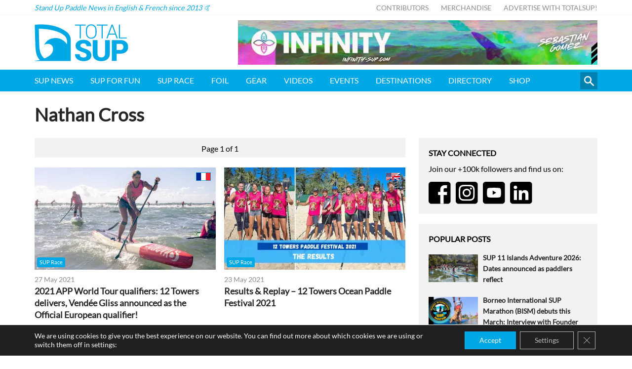

--- FILE ---
content_type: text/html; charset=utf-8
request_url: https://www.google.com/recaptcha/api2/aframe
body_size: 267
content:
<!DOCTYPE HTML><html><head><meta http-equiv="content-type" content="text/html; charset=UTF-8"></head><body><script nonce="zCLe4AERsZRoPpi9loHDLw">/** Anti-fraud and anti-abuse applications only. See google.com/recaptcha */ try{var clients={'sodar':'https://pagead2.googlesyndication.com/pagead/sodar?'};window.addEventListener("message",function(a){try{if(a.source===window.parent){var b=JSON.parse(a.data);var c=clients[b['id']];if(c){var d=document.createElement('img');d.src=c+b['params']+'&rc='+(localStorage.getItem("rc::a")?sessionStorage.getItem("rc::b"):"");window.document.body.appendChild(d);sessionStorage.setItem("rc::e",parseInt(sessionStorage.getItem("rc::e")||0)+1);localStorage.setItem("rc::h",'1770083970594');}}}catch(b){}});window.parent.postMessage("_grecaptcha_ready", "*");}catch(b){}</script></body></html>

--- FILE ---
content_type: image/svg+xml
request_url: https://esejgc9pyjx.exactdn.com/wp-content/themes/totalsup/static/min/img/search-white.svg
body_size: 305
content:

<svg width="39px" height="39px" viewBox="0 0 39 39" version="1.1" xmlns="http://www.w3.org/2000/svg" xmlns:xlink="http://www.w3.org/1999/xlink">
    <g id="Page-1" stroke="none" stroke-width="1" fill="none" fill-rule="evenodd">
        <g id="Icons" transform="translate(-353.000000, -241.000000)" fill="#FFFFFF" fill-rule="nonzero">
            <g id="search-white" transform="translate(353.000000, 241.000000)">
                <path d="M4.875,14.6181208 C4.875,9.24587083 9.24570833,4.8751625 14.6185,4.8751625 C19.99075,4.8751625 24.3609167,9.24587083 24.3609167,14.6181208 C24.3609167,19.9903708 19.99075,24.3610792 14.6185,24.3610792 C9.24570833,24.3610792 4.875,19.9903708 4.875,14.6181208 M38.1457917,34.6104958 L26.5682083,23.0323708 C28.2468333,20.6528292 29.2359167,17.7516625 29.2359167,14.6181208 C29.2359167,6.54457917 22.6915,0.0001625 14.6185,0.0001625 C6.5455,0.0001625 0,6.54457917 0,14.6181208 C0,22.6905792 6.5455,29.2360792 14.6185,29.2360792 C17.76775,29.2360792 20.6819167,28.2372458 23.0679583,26.5434542 L34.6395833,38.1161625 C35.70125,39.1772875 37.35875,39.2579958 38.3229167,38.2932875 C39.2870833,37.3291208 39.2074583,35.6716208 38.1457917,34.6104958" id="Fill-1"></path>
            </g>
        </g>
    </g>
</svg>

--- FILE ---
content_type: image/svg+xml
request_url: https://esejgc9pyjx.exactdn.com/wp-content/themes/totalsup/static/min/img/sites/totalwing/logo-white.svg
body_size: 1660
content:
<?xml version="1.0" encoding="utf-8"?>
<!-- Generator: Adobe Illustrator 23.0.2, SVG Export Plug-In . SVG Version: 6.00 Build 0)  -->
<svg version="1.1" xmlns="http://www.w3.org/2000/svg" xmlns:xlink="http://www.w3.org/1999/xlink" x="0px" y="0px"
	 viewBox="0 0 554 185" style="enable-background:new 0 0 554 185;" xml:space="preserve">
<style type="text/css">
	.st0{display:none;fill-rule:evenodd;clip-rule:evenodd;fill:#FFFFFF;}
	.st1{fill:#FFFFFF;}
	.st2{display:none;fill:#FFFFFF;}
</style>
<g id="Calque_1">
	<path class="st0" d="M0.7,2.1c0,0,99.2-14.9,165,38.6c0,0,15.7,13.1,16.7,35.5v54.1V180v3.7H0.7c0,0,0-0.6,0-1c0-0.1,0-0.2,0-0.2
		c0.7-0.1,1.7-0.2,3-0.3c4.8-0.5,13.3-1.3,22.7-3.8c-5.6-4.8-20.4-21.4-22.2-64.3C2,60.8,0.7,2.1,0.7,2.1z M23.9,111.5
		c1.7,41.2,21.8,55.9,21.8,55.9l4.1,3.5l7.6-3.5c16-7.5,30.1-18.1,34.2-32.7c10.8-38.4-30.7-44.2-42.7-30.7c0,0,9.2-33.1,54.4-35.5
		c31.9-1.7,51.4,19.3,60.6,31.8V84.1C163.1,66.8,151,56.6,151,56.6C108.1,19.9,21.2,21.9,21.2,21.9S22.2,70.3,23.9,111.5z"/>
	<path class="st1" d="M230.3,173.8L250.4,82h12l6.5,7.8L247.5,183h-13.2L230.3,173.8z M224.9,82l17,92.5l-4.4,8.5h-15.3L200.8,82
		H224.9z M279.9,174.1l16.8-92h24.1l-21.4,101h-15.3L279.9,174.1z M271,82l20.6,92.4l-4.2,8.6h-13.2l-21.9-93.3l6.8-7.7H271z"/>
	<path class="st1" d="M355.6,82v101h-24.3V82H355.6z"/>
	<path class="st1" d="M456.3,82v101H432l-35.7-62.8V183H372V82h24.3l35.7,62.8V82H456.3z"/>
	<path class="st1" d="M553.6,129.1v41.5c-1.7,1.9-4.3,3.9-7.9,6.1c-3.5,2.1-7.9,4-13.3,5.5c-5.4,1.5-11.7,2.3-18.9,2.3
		c-6.7,0-12.8-1.1-18.2-3.2c-5.5-2.2-10.1-5.3-14.1-9.5c-3.9-4.2-6.9-9.3-9-15.4c-2.1-6.1-3.1-13.1-3.1-20.9v-5.6
		c0-7.9,1.1-14.8,3.2-20.9c2.1-6.1,5.1-11.2,8.9-15.4c3.9-4.2,8.4-7.4,13.7-9.6c5.3-2.2,11-3.3,17.3-3.3c9.3,0,16.8,1.5,22.7,4.4
		c5.8,2.9,10.2,7,13.2,12.1c3,5.1,4.8,11.1,5.5,17.8h-23.4c-0.5-3.3-1.3-6.1-2.6-8.5c-1.2-2.4-3.1-4.1-5.4-5.3
		c-2.4-1.2-5.4-1.9-9.2-1.9c-2.9,0-5.6,0.6-8,1.9c-2.4,1.2-4.4,3.1-6,5.7c-1.7,2.5-3,5.6-3.9,9.4c-0.9,3.8-1.3,8.2-1.3,13.3v5.8
		c0,5,0.4,9.5,1.2,13.2c0.9,3.8,2.2,7,3.9,9.5c1.8,2.5,4,4.4,6.7,5.7c2.7,1.2,5.9,1.9,9.6,1.9c2.6,0,4.8-0.2,6.7-0.6
		c1.8-0.5,3.4-1,4.6-1.7c1.2-0.7,2.2-1.3,2.8-1.9v-15.7h-16.9v-16.7H553.6z"/>
	<path class="st1" d="M234.5,1.3V71h-5.8V1.3H234.5z M258.4,1.3v5.1h-53.5V1.3H258.4z"/>
	<path class="st1" d="M314.1,32.4v7.5c0,4.9-0.6,9.3-1.9,13.3c-1.2,3.9-3.1,7.3-5.5,10.1c-2.4,2.8-5.2,5-8.5,6.5
		c-3.3,1.5-7,2.2-11.2,2.2c-4.1,0-7.8-0.7-11.1-2.2c-3.3-1.5-6.2-3.7-8.6-6.5c-2.4-2.8-4.2-6.2-5.6-10.1c-1.3-4-2-8.4-2-13.3v-7.5
		c0-4.9,0.6-9.3,1.9-13.2c1.3-4,3.2-7.3,5.6-10.1c2.4-2.8,5.2-5,8.6-6.5s7-2.2,11.1-2.2c4.1,0,7.9,0.7,11.2,2.2
		c3.3,1.5,6.2,3.7,8.6,6.5c2.4,2.8,4.2,6.2,5.5,10.1C313.4,23.1,314.1,27.6,314.1,32.4z M308.2,39.9v-7.6c0-4.1-0.5-7.8-1.4-11.1
		c-0.9-3.3-2.3-6.1-4.2-8.4c-1.8-2.3-4.1-4.1-6.7-5.4c-2.6-1.2-5.7-1.9-9-1.9c-3.3,0-6.2,0.6-8.9,1.9c-2.6,1.2-4.8,3-6.7,5.4
		c-1.8,2.3-3.2,5.1-4.2,8.4c-1,3.3-1.4,7-1.4,11.1v7.6c0,4.1,0.5,7.9,1.4,11.2c1,3.3,2.4,6.1,4.3,8.5c1.9,2.3,4.1,4.1,6.7,5.4
		c2.6,1.2,5.6,1.9,8.9,1.9c3.4,0,6.4-0.6,9-1.9c2.6-1.2,4.8-3,6.7-5.4c1.8-2.4,3.2-5.2,4.1-8.5C307.7,47.8,308.2,44,308.2,39.9z"/>
	<path class="st1" d="M345.2,1.3V71h-5.8V1.3H345.2z M369.1,1.3v5.1h-53.5V1.3H369.1z"/>
	<path class="st1" d="M393.7,5.5L369.6,71h-6.1l26.3-69.7h4.3L393.7,5.5z M415.6,71L391.5,5.5l-0.3-4.2h4.3L421.7,71H415.6z
		 M411.3,46.4v5.1h-37v-5.1H411.3z"/>
	<path class="st1" d="M466.6,66v5h-36.1v-5H466.6z M432.2,1.3V71h-5.9V1.3H432.2z"/>
</g>
<g id="Calque_2">
	<path class="st1" d="M184.3,17.6l-15.8-11c-8.5-5.4-19.1-6.2-36.2-4.7C54.4,14.8,13.3,61.5,1.5,135c-2.5,14.5,2,28.8,8.7,37
		l7.9,11.8c33.1-29.8,70.7-48.3,114.2-51.2C130.2,89.5,151.2,52,184.3,17.6z M20.1,168.9l-1.9-2.8l-0.3-0.4
		c-4.7-5.8-8.6-17.1-6.6-29.1c11.6-72.2,51.6-113,122.2-124.9c4.7-0.4,8.6-0.6,11.9-0.6c8.1,0,13.3,1.1,17.5,3.7l6.2,4.3
		c-30.7,34.5-46.1,68.8-47,104.3C85.7,127.9,51.4,143.1,20.1,168.9z"/>
	<path class="st2" d="M163,14.9c-4.2-2.6-9.4-3.7-17.5-3.7c-3.3,0-7.3,0.2-11.9,0.6C62.9,23.7,22.9,64.5,11.3,136.7
		c-2,12,1.8,23.2,6.6,29.1l0.3,0.4l1.9,2.8c31.3-25.8,65.6-41,102.1-45.4c0.9-35.5,16.3-69.8,47-104.3L163,14.9z"/>
</g>
</svg>
